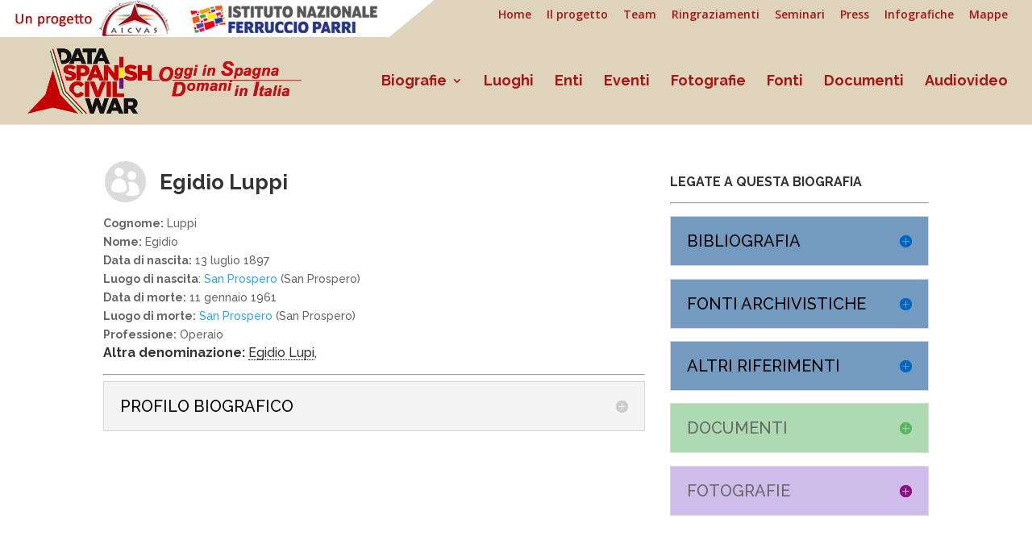

--- FILE ---
content_type: text/html; charset=UTF-8
request_url: http://www.antifascistispagna.it/?page_id=758&ricerca=1432
body_size: 11450
content:
<!DOCTYPE html>
<html lang="it-IT">
<head>
	<meta charset="UTF-8" />
<meta http-equiv="X-UA-Compatible" content="IE=edge">
	<link rel="pingback" href="http://www.antifascistispagna.it/xmlrpc.php" />

	<script type="text/javascript">
		document.documentElement.className = 'js';
	</script>

	<script>var et_site_url='http://www.antifascistispagna.it';var et_post_id='758';function et_core_page_resource_fallback(a,b){"undefined"===typeof b&&(b=a.sheet.cssRules&&0===a.sheet.cssRules.length);b&&(a.onerror=null,a.onload=null,a.href?a.href=et_site_url+"/?et_core_page_resource="+a.id+et_post_id:a.src&&(a.src=et_site_url+"/?et_core_page_resource="+a.id+et_post_id))}
</script><title>persona singola | Antifascisti combattenti e volontari della Guerra di Spagna</title>
<link rel='dns-prefetch' href='//fonts.googleapis.com' />
<link rel='dns-prefetch' href='//s.w.org' />
<link rel="alternate" type="application/rss+xml" title="Antifascisti combattenti e volontari della Guerra di Spagna &raquo; Feed" href="http://www.antifascistispagna.it" />
<link rel="alternate" type="application/rss+xml" title="Antifascisti combattenti e volontari della Guerra di Spagna &raquo; Feed dei commenti" href="http://www.antifascistispagna.it/?feed=comments-rss2" />
<link rel="alternate" type="application/rss+xml" title="Antifascisti combattenti e volontari della Guerra di Spagna &raquo; persona singola Feed dei commenti" href="http://www.antifascistispagna.it/?feed=rss2&#038;page_id=758" />
		<script type="text/javascript">
			window._wpemojiSettings = {"baseUrl":"https:\/\/s.w.org\/images\/core\/emoji\/13.0.0\/72x72\/","ext":".png","svgUrl":"https:\/\/s.w.org\/images\/core\/emoji\/13.0.0\/svg\/","svgExt":".svg","source":{"concatemoji":"http:\/\/www.antifascistispagna.it\/wp-includes\/js\/wp-emoji-release.min.js?ver=5.5.15"}};
			!function(e,a,t){var n,r,o,i=a.createElement("canvas"),p=i.getContext&&i.getContext("2d");function s(e,t){var a=String.fromCharCode;p.clearRect(0,0,i.width,i.height),p.fillText(a.apply(this,e),0,0);e=i.toDataURL();return p.clearRect(0,0,i.width,i.height),p.fillText(a.apply(this,t),0,0),e===i.toDataURL()}function c(e){var t=a.createElement("script");t.src=e,t.defer=t.type="text/javascript",a.getElementsByTagName("head")[0].appendChild(t)}for(o=Array("flag","emoji"),t.supports={everything:!0,everythingExceptFlag:!0},r=0;r<o.length;r++)t.supports[o[r]]=function(e){if(!p||!p.fillText)return!1;switch(p.textBaseline="top",p.font="600 32px Arial",e){case"flag":return s([127987,65039,8205,9895,65039],[127987,65039,8203,9895,65039])?!1:!s([55356,56826,55356,56819],[55356,56826,8203,55356,56819])&&!s([55356,57332,56128,56423,56128,56418,56128,56421,56128,56430,56128,56423,56128,56447],[55356,57332,8203,56128,56423,8203,56128,56418,8203,56128,56421,8203,56128,56430,8203,56128,56423,8203,56128,56447]);case"emoji":return!s([55357,56424,8205,55356,57212],[55357,56424,8203,55356,57212])}return!1}(o[r]),t.supports.everything=t.supports.everything&&t.supports[o[r]],"flag"!==o[r]&&(t.supports.everythingExceptFlag=t.supports.everythingExceptFlag&&t.supports[o[r]]);t.supports.everythingExceptFlag=t.supports.everythingExceptFlag&&!t.supports.flag,t.DOMReady=!1,t.readyCallback=function(){t.DOMReady=!0},t.supports.everything||(n=function(){t.readyCallback()},a.addEventListener?(a.addEventListener("DOMContentLoaded",n,!1),e.addEventListener("load",n,!1)):(e.attachEvent("onload",n),a.attachEvent("onreadystatechange",function(){"complete"===a.readyState&&t.readyCallback()})),(n=t.source||{}).concatemoji?c(n.concatemoji):n.wpemoji&&n.twemoji&&(c(n.twemoji),c(n.wpemoji)))}(window,document,window._wpemojiSettings);
		</script>
		<meta content="Divi Child Theme for Antifascisti Spagna v.0.1.0" name="generator"/><style type="text/css">
img.wp-smiley,
img.emoji {
	display: inline !important;
	border: none !important;
	box-shadow: none !important;
	height: 1em !important;
	width: 1em !important;
	margin: 0 .07em !important;
	vertical-align: -0.1em !important;
	background: none !important;
	padding: 0 !important;
}
</style>
	<link rel='stylesheet' id='dba_style-css'  href='http://www.antifascistispagna.it/wp-content/plugins/dba/style/admin-style.css?ver=5.5.15' type='text/css' media='all' />
<link rel='stylesheet' id='wp-block-library-css'  href='http://www.antifascistispagna.it/wp-includes/css/dist/block-library/style.min.css?ver=5.5.15' type='text/css' media='all' />
<link rel='stylesheet' id='popup-maker-site-css'  href='http://www.antifascistispagna.it/wp-content/plugins/popup-maker/assets/css/site.min.css?ver=1.4.13' type='text/css' media='all' />
<link rel='stylesheet' id='divi-fonts-css'  href='http://fonts.googleapis.com/css?family=Open+Sans:300italic,400italic,600italic,700italic,800italic,400,300,600,700,800&#038;subset=latin,latin-ext&#038;display=swap' type='text/css' media='all' />
<link rel='stylesheet' id='divi-style-css'  href='http://www.antifascistispagna.it/wp-content/themes/Divi_child/style.css?ver=4.6.5' type='text/css' media='all' />
<link rel='stylesheet' id='et-builder-googlefonts-cached-css'  href='http://fonts.googleapis.com/css?family=Raleway:100,100italic,200,200italic,300,300italic,regular,italic,500,500italic,600,600italic,700,700italic,800,800italic,900,900italic&#038;subset=latin-ext,latin&#038;display=swap' type='text/css' media='all' />
<link rel='stylesheet' id='dashicons-css'  href='http://www.antifascistispagna.it/wp-includes/css/dashicons.min.css?ver=5.5.15' type='text/css' media='all' />
<script type='text/javascript' src='http://www.antifascistispagna.it/wp-includes/js/jquery/jquery.js?ver=1.12.4-wp' id='jquery-core-js'></script>
<script type='text/javascript' src='http://www.antifascistispagna.it/wp-content/themes/Divi/core/admin/js/es6-promise.auto.min.js?ver=5.5.15' id='es6-promise-js'></script>
<script type='text/javascript' id='et-core-api-spam-recaptcha-js-extra'>
/* <![CDATA[ */
var et_core_api_spam_recaptcha = {"site_key":"","page_action":{"action":"_page_id_758"}};
/* ]]> */
</script>
<script type='text/javascript' src='http://www.antifascistispagna.it/wp-content/themes/Divi/core/admin/js/recaptcha.js?ver=5.5.15' id='et-core-api-spam-recaptcha-js'></script>
<link rel="https://api.w.org/" href="http://www.antifascistispagna.it/index.php?rest_route=/" /><link rel="alternate" type="application/json" href="http://www.antifascistispagna.it/index.php?rest_route=/wp/v2/pages/758" /><link rel="EditURI" type="application/rsd+xml" title="RSD" href="http://www.antifascistispagna.it/xmlrpc.php?rsd" />
<link rel="wlwmanifest" type="application/wlwmanifest+xml" href="http://www.antifascistispagna.it/wp-includes/wlwmanifest.xml" /> 
<meta name="generator" content="WordPress 5.5.15" />
<link rel="canonical" href="http://www.antifascistispagna.it/?page_id=758" />
<link rel='shortlink' href='http://www.antifascistispagna.it/?p=758' />
<link rel="alternate" type="application/json+oembed" href="http://www.antifascistispagna.it/index.php?rest_route=%2Foembed%2F1.0%2Fembed&#038;url=http%3A%2F%2Fwww.antifascistispagna.it%2F%3Fpage_id%3D758" />
<link rel="alternate" type="text/xml+oembed" href="http://www.antifascistispagna.it/index.php?rest_route=%2Foembed%2F1.0%2Fembed&#038;url=http%3A%2F%2Fwww.antifascistispagna.it%2F%3Fpage_id%3D758&#038;format=xml" />
    <style id="pum-styles" type="text/css">
    /* Popup Theme 13056: Framed Border */
.pum-theme-13056, .pum-theme-framed-border { background-color: rgba( 255, 255, 255, 1 ) } 
.pum-theme-13056 .pum-container, .pum-theme-framed-border .pum-container { padding: 18px; border-radius: 0px; border: 1px none #000000; box-shadow: 1px 1px 3px 0px rgba( 2, 2, 2, 0.23 ); background-color: rgba( 249, 249, 249, 1 ) } 
.pum-theme-13056 .pum-title, .pum-theme-framed-border .pum-title { color: #000000; text-align: left; text-shadow: 0px 0px 0px rgba( 2, 2, 2, 0.23 ); font-family: inherit; font-weight: inherit; font-size: 32px; font-style: normal; line-height: 36px } 
.pum-theme-13056 .pum-content, .pum-theme-framed-border .pum-content { color: #8c8c8c; font-family: inherit; font-weight: inherit; font-style: normal } 
.pum-theme-13056 .pum-content + .pum-close, .pum-theme-framed-border .pum-content + .pum-close { height: auto; width: auto; left: auto; right: 0px; bottom: auto; top: 0px; padding: 8px; color: #ffffff; font-family: inherit; font-weight: inherit; font-size: 12px; font-style: normal; line-height: 14px; border: 1px none #ffffff; border-radius: 0px; box-shadow: 0px 0px 0px 0px rgba( 2, 2, 2, 0.23 ); text-shadow: 0px 0px 0px rgba( 0, 0, 0, 0.23 ); background-color: rgba( 0, 183, 205, 1 ) } 
/* Popup Theme 13055: Cutting Edge */
.pum-theme-13055, .pum-theme-cutting-edge { background-color: rgba( 255, 255, 255, 1 ) } 
.pum-theme-13055 .pum-container, .pum-theme-cutting-edge .pum-container { padding: 18px; border-radius: 0px; border: 1px none #000000; box-shadow: 1px 1px 3px 0px rgba( 2, 2, 2, 0.23 ); background-color: rgba( 249, 249, 249, 1 ) } 
.pum-theme-13055 .pum-title, .pum-theme-cutting-edge .pum-title { color: #000000; text-align: left; text-shadow: 0px 0px 0px rgba( 2, 2, 2, 0.23 ); font-family: inherit; font-weight: inherit; font-size: 32px; font-style: normal; line-height: 36px } 
.pum-theme-13055 .pum-content, .pum-theme-cutting-edge .pum-content { color: #8c8c8c; font-family: inherit; font-weight: inherit; font-style: normal } 
.pum-theme-13055 .pum-content + .pum-close, .pum-theme-cutting-edge .pum-content + .pum-close { height: auto; width: auto; left: auto; right: 0px; bottom: auto; top: 0px; padding: 8px; color: #ffffff; font-family: inherit; font-weight: inherit; font-size: 12px; font-style: normal; line-height: 14px; border: 1px none #ffffff; border-radius: 0px; box-shadow: 0px 0px 0px 0px rgba( 2, 2, 2, 0.23 ); text-shadow: 0px 0px 0px rgba( 0, 0, 0, 0.23 ); background-color: rgba( 0, 183, 205, 1 ) } 
/* Popup Theme 13054: Hello Box */
.pum-theme-13054, .pum-theme-hello-box { background-color: rgba( 255, 255, 255, 1 ) } 
.pum-theme-13054 .pum-container, .pum-theme-hello-box .pum-container { padding: 18px; border-radius: 0px; border: 1px none #000000; box-shadow: 1px 1px 3px 0px rgba( 2, 2, 2, 0.23 ); background-color: rgba( 249, 249, 249, 1 ) } 
.pum-theme-13054 .pum-title, .pum-theme-hello-box .pum-title { color: #000000; text-align: left; text-shadow: 0px 0px 0px rgba( 2, 2, 2, 0.23 ); font-family: inherit; font-weight: inherit; font-size: 32px; font-style: normal; line-height: 36px } 
.pum-theme-13054 .pum-content, .pum-theme-hello-box .pum-content { color: #8c8c8c; font-family: inherit; font-weight: inherit; font-style: normal } 
.pum-theme-13054 .pum-content + .pum-close, .pum-theme-hello-box .pum-content + .pum-close { height: auto; width: auto; left: auto; right: 0px; bottom: auto; top: 0px; padding: 8px; color: #ffffff; font-family: inherit; font-weight: inherit; font-size: 12px; font-style: normal; line-height: 14px; border: 1px none #ffffff; border-radius: 0px; box-shadow: 0px 0px 0px 0px rgba( 2, 2, 2, 0.23 ); text-shadow: 0px 0px 0px rgba( 0, 0, 0, 0.23 ); background-color: rgba( 0, 183, 205, 1 ) } 
/* Popup Theme 13053: Enterprise Blue */
.pum-theme-13053, .pum-theme-enterprise-blue { background-color: rgba( 255, 255, 255, 1 ) } 
.pum-theme-13053 .pum-container, .pum-theme-enterprise-blue .pum-container { padding: 18px; border-radius: 0px; border: 1px none #000000; box-shadow: 1px 1px 3px 0px rgba( 2, 2, 2, 0.23 ); background-color: rgba( 249, 249, 249, 1 ) } 
.pum-theme-13053 .pum-title, .pum-theme-enterprise-blue .pum-title { color: #000000; text-align: left; text-shadow: 0px 0px 0px rgba( 2, 2, 2, 0.23 ); font-family: inherit; font-weight: inherit; font-size: 32px; font-style: normal; line-height: 36px } 
.pum-theme-13053 .pum-content, .pum-theme-enterprise-blue .pum-content { color: #8c8c8c; font-family: inherit; font-weight: inherit; font-style: normal } 
.pum-theme-13053 .pum-content + .pum-close, .pum-theme-enterprise-blue .pum-content + .pum-close { height: auto; width: auto; left: auto; right: 0px; bottom: auto; top: 0px; padding: 8px; color: #ffffff; font-family: inherit; font-weight: inherit; font-size: 12px; font-style: normal; line-height: 14px; border: 1px none #ffffff; border-radius: 0px; box-shadow: 0px 0px 0px 0px rgba( 2, 2, 2, 0.23 ); text-shadow: 0px 0px 0px rgba( 0, 0, 0, 0.23 ); background-color: rgba( 0, 183, 205, 1 ) } 
/* Popup Theme 13052: Light Box */
.pum-theme-13052, .pum-theme-lightbox { background-color: rgba( 255, 255, 255, 0 ) } 
.pum-theme-13052 .pum-container, .pum-theme-lightbox .pum-container { padding: 0px; border-radius: 0px; border: 1px none #000000; box-shadow: 0px 0px 3px -100px rgba( 255, 255, 255, 0 ); background-color: rgba( 249, 249, 249, 0 ) } 
.pum-theme-13052 .pum-title, .pum-theme-lightbox .pum-title { color: #000000; text-align: left; text-shadow: 0px 0px 0px rgba( 0, 0, 0, 0.23 ); font-family: inherit; font-size: 32px; line-height: 36px } 
.pum-theme-13052 .pum-content, .pum-theme-lightbox .pum-content { color: #8c8c8c; font-family: inherit } 
.pum-theme-13052 .pum-content + .pum-close, .pum-theme-lightbox .pum-content + .pum-close { height: auto; width: auto; left: auto; right: 0px; bottom: auto; top: 0px; padding: 0px; color: #ffffff; font-family: inherit; font-size: 8px; line-height: 8px; border: 1px none #ffffff; border-radius: 28px; box-shadow: 0px 0px 0px 0px rgba( 2, 2, 2, 0.23 ); text-shadow: 0px 0px 0px rgba( 0, 0, 0, 0.23 ); background-color: rgba( 0, 0, 0, 1 ) } 
/* Popup Theme 13051: Tema Default */
.pum-theme-13051, .pum-theme-tema-default { background-color: rgba( 255, 255, 255, 1 ) } 
.pum-theme-13051 .pum-container, .pum-theme-tema-default .pum-container { padding: 18px; border-radius: 0px; border: 1px none #000000; box-shadow: 1px 1px 3px 0px rgba( 2, 2, 2, 0.23 ); background-color: rgba( 249, 249, 249, 1 ) } 
.pum-theme-13051 .pum-title, .pum-theme-tema-default .pum-title { color: #000000; text-align: left; text-shadow: 0px 0px 0px rgba( 2, 2, 2, 0.23 ); font-family: inherit; font-weight: inherit; font-size: 32px; font-style: normal; line-height: 36px } 
.pum-theme-13051 .pum-content, .pum-theme-tema-default .pum-content { color: #8c8c8c; font-family: inherit; font-weight: inherit; font-style: normal } 
.pum-theme-13051 .pum-content + .pum-close, .pum-theme-tema-default .pum-content + .pum-close { height: auto; width: auto; left: auto; right: 0px; bottom: auto; top: 0px; padding: 8px; color: #ffffff; font-family: inherit; font-weight: inherit; font-size: 12px; font-style: normal; line-height: 14px; border: 1px none #ffffff; border-radius: 0px; box-shadow: 0px 0px 0px 0px rgba( 2, 2, 2, 0.23 ); text-shadow: 0px 0px 0px rgba( 0, 0, 0, 0.23 ); background-color: rgba( 0, 183, 205, 1 ) } 
        </style><meta name="viewport" content="width=device-width, initial-scale=1.0, maximum-scale=1.0, user-scalable=0" /><script id="Cookiebot" src="https://consent.cookiebot.com/uc.js" data-cbid="63d17eca-6b35-4ec0-8b3c-3262c7bb251a" type="text/javascript" async></script>

<!-- Global site tag (gtag.js) - Google Analytics -->
<script async src="https://www.googletagmanager.com/gtag/js?id=UA-7082860-12"></script>
<script>
  window.dataLayer = window.dataLayer || [];
  function gtag(){dataLayer.push(arguments);}
  gtag('js', new Date());

  gtag('config', 'UA-7082860-12');
</script>
<link rel="stylesheet" id="et-core-unified-758-cached-inline-styles" href="http://www.antifascistispagna.it/wp-content/et-cache/758/et-core-unified-758-17683869882421.min.css" onerror="et_core_page_resource_fallback(this, true)" onload="et_core_page_resource_fallback(this)" /></head>
<body class="page-template-default page page-id-758 et_pb_button_helper_class et_fullwidth_nav et_fullwidth_secondary_nav et_fixed_nav et_show_nav et_hide_fixed_logo et_secondary_nav_enabled et_secondary_nav_only_menu et_primary_nav_dropdown_animation_fade et_secondary_nav_dropdown_animation_fade et_header_style_left et_pb_footer_columns4 et_cover_background et_pb_gutter osx et_pb_gutters2 et_pb_pagebuilder_layout et_smooth_scroll et_no_sidebar et_divi_theme et-db et_minified_js et_minified_css">
	<div id="page-container">

					<div id="top-header">
			<div class="container clearfix">

			
				<div id="et-secondary-menu">
				<ul id="et-secondary-nav" class="menu"><li class="menu-item menu-item-type-post_type menu-item-object-page menu-item-home menu-item-1965"><a href="http://www.antifascistispagna.it/">Home</a></li>
<li class="menu-item menu-item-type-post_type menu-item-object-page menu-item-1968"><a href="http://www.antifascistispagna.it/?page_id=1966">Il progetto</a></li>
<li class="menu-item menu-item-type-post_type menu-item-object-page menu-item-13127"><a href="http://www.antifascistispagna.it/?page_id=13125">Team</a></li>
<li class="menu-item menu-item-type-post_type menu-item-object-page menu-item-13007"><a href="http://www.antifascistispagna.it/?page_id=13005">Ringraziamenti</a></li>
<li class="menu-item menu-item-type-post_type menu-item-object-page menu-item-13154"><a href="http://www.antifascistispagna.it/?page_id=13141">Seminari</a></li>
<li class="menu-item menu-item-type-post_type menu-item-object-page menu-item-13164"><a href="http://www.antifascistispagna.it/?page_id=13155">Press</a></li>
<li class="menu-item menu-item-type-post_type menu-item-object-page menu-item-13121"><a href="http://www.antifascistispagna.it/?page_id=13097">Infografiche</a></li>
<li class="menu-item menu-item-type-post_type menu-item-object-page menu-item-13258"><a href="http://www.antifascistispagna.it/?page_id=13252">Mappe</a></li>
</ul>				</div> <!-- #et-secondary-menu -->

			</div> <!-- .container -->
		</div> <!-- #top-header -->
		
	
			<header id="main-header" data-height-onload="94">
			<div class="container clearfix et_menu_container">
							<div class="logo_container">
					<span class="logo_helper"></span>
					<a href="http://www.antifascistispagna.it/">
						<img src="http://www.antifascistispagna.it/wp-content/uploads/2019/06/logobissso-copy1.png" alt="Antifascisti combattenti e volontari della Guerra di Spagna" id="logo" data-height-percentage="75" />
					</a>
				</div>
							<div id="et-top-navigation" data-height="94" data-fixed-height="40">
											<nav id="top-menu-nav">
						<ul id="top-menu" class="nav"><li id="menu-item-766" class="menu-item menu-item-type-post_type menu-item-object-page menu-item-has-children menu-item-766"><a href="http://www.antifascistispagna.it/?page_id=763">Biografie</a>
<ul class="sub-menu">
	<li id="menu-item-11226" class="menu-item menu-item-type-custom menu-item-object-custom menu-item-has-children menu-item-11226"><a href="#">Filtra per&#8230;</a>
	<ul class="sub-menu">
		<li id="menu-item-11237" class="menu-item menu-item-type-post_type menu-item-object-page menu-item-11237"><a href="http://www.antifascistispagna.it/?page_id=11231">Anno nascita/morte</a></li>
		<li id="menu-item-11202" class="menu-item menu-item-type-post_type menu-item-object-page menu-item-11202"><a href="http://www.antifascistispagna.it/?page_id=11193">Uomini/donne</a></li>
		<li id="menu-item-11208" class="menu-item menu-item-type-post_type menu-item-object-page menu-item-11208"><a href="http://www.antifascistispagna.it/?page_id=11206">Studi e istruzione</a></li>
		<li id="menu-item-11215" class="menu-item menu-item-type-post_type menu-item-object-page menu-item-11215"><a href="http://www.antifascistispagna.it/?page_id=11213">Impieghi e professioni</a></li>
		<li id="menu-item-11205" class="menu-item menu-item-type-post_type menu-item-object-page menu-item-11205"><a href="http://www.antifascistispagna.it/?page_id=11203">Appartenenze politiche</a></li>
		<li id="menu-item-11212" class="menu-item menu-item-type-post_type menu-item-object-page menu-item-11212"><a href="http://www.antifascistispagna.it/?page_id=11209">Emigrati ed espatriati</a></li>
		<li id="menu-item-11201" class="menu-item menu-item-type-post_type menu-item-object-page menu-item-11201"><a href="http://www.antifascistispagna.it/?page_id=11196">Processati</a></li>
		<li id="menu-item-11200" class="menu-item menu-item-type-post_type menu-item-object-page menu-item-11200"><a href="http://www.antifascistispagna.it/?page_id=11198">Detenuti/internati/deportati</a></li>
		<li id="menu-item-11219" class="menu-item menu-item-type-post_type menu-item-object-page menu-item-11219"><a href="http://www.antifascistispagna.it/?page_id=11216">Esperienze belliche/militari</a></li>
	</ul>
</li>
</ul>
</li>
<li id="menu-item-1088" class="menu-item menu-item-type-post_type menu-item-object-page menu-item-1088"><a href="http://www.antifascistispagna.it/?page_id=1086">Luoghi</a></li>
<li id="menu-item-770" class="menu-item menu-item-type-post_type menu-item-object-page menu-item-770"><a href="http://www.antifascistispagna.it/?page_id=768">Enti</a></li>
<li id="menu-item-10455" class="menu-item menu-item-type-post_type menu-item-object-page menu-item-10455"><a href="http://www.antifascistispagna.it/?page_id=10452">Eventi</a></li>
<li id="menu-item-4" class="menu-item menu-item-type-post_type menu-item-object-page menu-item-4"><a href="http://www.antifascistispagna.it/?page_id=2">Fotografie</a></li>
<li id="menu-item-11243" class="menu-item menu-item-type-post_type menu-item-object-page menu-item-11243"><a href="http://www.antifascistispagna.it/?page_id=10610">Fonti</a></li>
<li id="menu-item-1846" class="menu-item menu-item-type-post_type menu-item-object-page menu-item-1846"><a href="http://www.antifascistispagna.it/?page_id=1840">Documenti</a></li>
<li id="menu-item-15608" class="menu-item menu-item-type-post_type menu-item-object-page menu-item-15608"><a href="http://www.antifascistispagna.it/?page_id=15532">Audiovideo</a></li>
</ul>						</nav>
					
					
					
					
					<div id="et_mobile_nav_menu">
				<div class="mobile_nav closed">
					<span class="select_page">Seleziona una pagina</span>
					<span class="mobile_menu_bar mobile_menu_bar_toggle"></span>
				</div>
			</div>				</div> <!-- #et-top-navigation -->
			</div> <!-- .container -->
			<div class="et_search_outer">
				<div class="container et_search_form_container">
					<form role="search" method="get" class="et-search-form" action="http://www.antifascistispagna.it/">
					<input type="search" class="et-search-field" placeholder="Cerca &hellip;" value="" name="s" title="Cerca:" />					</form>
					<span class="et_close_search_field"></span>
				</div>
			</div>
		</header> <!-- #main-header -->
			<div id="et-main-area">
	
<div id="main-content">


			
				<article id="post-758" class="post-758 page type-page status-publish hentry">

				
					<div class="entry-content">
					<div id="et-boc" class="et-boc">
			
		<div class="et-l et-l--post">
			<div class="et_builder_inner_content et_pb_gutters3"><div class="et_pb_section et_pb_section_0 et_section_regular" >
				
				
				
				
					<div class="et_pb_row et_pb_row_0">
				<div class="et_pb_column et_pb_column_2_3 et_pb_column_0  et_pb_css_mix_blend_mode_passthrough">
				
				
				<div class="et_pb_module et_pb_text et_pb_text_0  et_pb_text_align_left et_pb_bg_layout_light">
				
				
				<div class="et_pb_text_inner"> <div class=" et_pb_row et_pb_row_0" style="margin-left: -0%;">
		<div class="et_pb_blurb et_pb_module et_pb_bg_layout_light et_pb_text_align_left  et_pb_blurb_0 et_pb_blurb_position_left">
			
			<div class="et_pb_blurb_content" style="float:left;">
				
				<div class="et_pb_main_blurb_image"><span class="et-pb-icon et-waypoint et_pb_animation_off et-pb-icon-circle et-pb-icon-circle-border et-animated" style="color: #ffffff; background-color: #dbdbdb; border-color: #ffffff;font-size: 35px;"></span></div>
				
				<div class="et_pb_blurb_container">
				
				<h2 style="padding-top: 15px;"><strong>Egidio Luppi</strong></h2>
						

					</div>
			
			</div> <!-- .et_pb_blurb_content -->			
</div>
</div>
				
			<strong>Cognome:</strong> Luppi <br/><strong>Nome:</strong> Egidio <br/><strong>Data di nascita:</strong> 13 luglio 1897<br/><strong>Luogo di nascita</strong>: <a href="?page_id=12&ricerca=342" target="_blank"> San Prospero</a> (San Prospero)<br/><strong>Data di morte:</strong> 11 gennaio 1961 <br/><strong>Luogo di morte:</strong><a href="?page_id=12&ricerca=342" target="_blank"> San Prospero</a> (San Prospero)<br/><strong>Professione:</strong> Operaio<h5 style='margin-top: -2%;'><br/><strong>Altra denominazione:</strong>   

<style>
/* Tooltip container */
.tooltip {
  position: relative;
  display: inline-block;
  border-bottom: 1px dotted black; /* If you want dots under the hoverable text */
}

/* Tooltip text */
.tooltip .tooltiptext {
  visibility: hidden;
  width: 120px;
  background-color: black;
  color: white;
  text-align: center;
  padding: 5px;
  border-radius: 6px;
 
  /* Position the tooltip text - see examples below! */
  position: absolute;
  z-index: 1;
}

/* Show the tooltip text when you mouse over the tooltip container */
.tooltip:hover .tooltiptext {
  visibility: visible;
}
</style>
<span class="tooltip">
Egidio Lupi 
  <span class="tooltiptext">denominazione presente in Brigadas Internacionales. Relación alfabética, adicional, de extranjeros enrolados en las Brigadas Internacionales. Tomo II (L-Z) (cit.), pag 232</span>

</span>, </h5>		<hr/><div class="et_pb_module et_pb_toggle  et_pb_toggle_2 et_pb_toggle_item et_pb_toggle_close">
				<h5 class="et_pb_toggle_title">PROFILO BIOGRAFICO</h5>
				<div style="display: none;" class="et_pb_toggle_content clearfix"> 
				<p style='text-align: justify; font-family; Raleway; font-size: 14px; font-color: black;'>Luppi Egidio di Giuseppe e Bevini Elena, nato il 13 luglio 1897 a San Prospero sulla Secchia (Modena). Operaio, comunista. Attivista politico sindacalista fin dal 1910, segretario della lega socialista del comune di San Prospero. Nel giugno 1920 è coinvolto nella vicenda di un furto di mitragliatrici avvenuto a Modena, e il 24 settembre 1921 il Tribunale di Piacenza lo condanna ad un anno di carcere. Fondatore della sezione del Partito Comunista d’Italia di San Martino Secchia, viene aggredito per due volte dalle squadre fasciste e deve emigrare in Francia nel 1923. In Italia è iscritto nel Bollettino delle Ricerche e nella Rubrica di Frontiera per il provvedimento di arresto. Non si conosce la sua attività all’estero per molti anni. Nell'ottobre del 1936 parte per la Spagna e viene arruolato nella XIV Brigata Internazionale, battaglione “Andrè Marty”. Combatte nella difesa di Madrid a Las Rozas, Majadahonda (gennaio 1937), battaglia del Jarama a Morata de Tajuña (febbraio 1937) raggiungendo il grado di sergente. Rientra in Francia per motivi ignoti nel 1937 e si trasferisce a Lille (Nord) dove lavora come minatore. Ammalatosi, si trasferisce a Vitry-sur-Seine (Val-de-Marne), nella banlieu parigina. Dopo lo scoppio delle II guerra mondiale e l’occupazione tedesca è partigiano nella regione parigina dal 16 giugno 1944 al 25 agosto 1944, partecipando alla liberazione della capitale. Il 26 agosto 1944 ritorna a San Prospero, dove il 17 marzo 1946 viene eletto nel Consiglio comunale nelle file del Partito Comunista. Muore a San Prospero (Modena) l'11 gennaio 1961.</p>				<strong>Annotazioni:</strong> Biografia integrata con la scheda di Modena 900, banca dati Antifascisti Modenesi (cit.)				</div>
</div>
			 </div>
			</div> <!-- .et_pb_text --><div class="et_pb_module et_pb_text et_pb_text_1  et_pb_text_align_left et_pb_bg_layout_light">
				
				
				<div class="et_pb_text_inner">  </div>
			</div> <!-- .et_pb_text --><div class="et_pb_module et_pb_text et_pb_text_2  et_pb_text_align_left et_pb_bg_layout_light">
				
				
				<div class="et_pb_text_inner">  </div>
			</div> <!-- .et_pb_text --><div class="et_pb_module et_pb_text et_pb_text_3  et_pb_text_align_left et_pb_bg_layout_light">
				
				
				<div class="et_pb_text_inner">  </div>
			</div> <!-- .et_pb_text --><div class="et_pb_module et_pb_text et_pb_text_4  et_pb_text_align_left et_pb_bg_layout_light">
				
				
				<div class="et_pb_text_inner">  </div>
			</div> <!-- .et_pb_text -->
			</div> <!-- .et_pb_column --><div class="et_pb_column et_pb_column_1_3 et_pb_column_1  et_pb_css_mix_blend_mode_passthrough et-last-child">
				
				
				<div class="et_pb_module et_pb_text et_pb_text_5  et_pb_text_align_left et_pb_bg_layout_light">
				
				
				<div class="et_pb_text_inner"><h5><strong>LEGATE A QUESTA BIOGRAFIA</strong></h5>
<hr /></div>
			</div> <!-- .et_pb_text --><div class="et_pb_module et_pb_toggle et_pb_toggle_0 et_pb_toggle_item  et_pb_toggle_close">
				
				
				<h5 class="et_pb_toggle_title">Bibliografia</h5>
				<div class="et_pb_toggle_content clearfix"> <ul><li><em>La Spagna nel nostro cuore : 1936-1939: tre anni di storia da non dimenticare / edito a cura dell'AICVAS, Associazione italiana combattenti volontari antifascisti di Spagna. - Roma : AICVAS, 1996. - 607 p. : ill. ; 24 cm.</em>, p. 274. </li><li><em>Antifascisti nel casellario politico centrale / [a cura di] Associazione nazionale perseguitati politici italiani antifascisti. V. 11: Labarbuta-Mantini / a cura di Simonetta Carolini ... [et al.] ; coordinatore Adriano Del Pont. - Roma : ANPPIA, 1993. - 511 p. ; 24 cm.. - (Quaderni dell'ANPPIA ; 11)</em>, p. 315. </li><li><em>Dalla Spagna alla Resistenza in Europa in Italia ai campi di sterminio / a cura di Alvaro López. - Roma : [s.n.], 1983. - 43 p. ; 32 cm. - (AICVAS / Associazione italiana combattenti volontari antifascisti di Spagna ; 3). - In testa al front.: AICVAS, Associazione italiana combattenti volontari antifascisti di Spagna</em>, p. 11. </li><li><em>Brigadas Internacionales. Relación alfabética, adicional, de extranjeros enrolados en las Brigadas Internacionales. Tomo II (L-Z) [s.l.], [s.a.]. Ejemplar microfilmado. Original mecanografiado en el Centro Documental de la Memoria Histórica, Salamanca, [1938], 222 p.</em>, p. hoja 232. qui come Egidio Lupi </li><li><em>SIDBRINT - Memòria Històrica Brigades Internacionals</em>, <a href="https://sidbrint.ub.edu/node/41434" target="_blank">https://sidbrint.ub.edu/node/41434</a> (Url consultato il 2 giugno 2025) </li></ul> </div> <!-- .et_pb_toggle_content -->
			</div> <!-- .et_pb_toggle --><div class="et_pb_module et_pb_toggle et_pb_toggle_1 et_pb_toggle_item  et_pb_toggle_close">
				
				
				<h5 class="et_pb_toggle_title">Fonti archivistiche</h5>
				<div class="et_pb_toggle_content clearfix"> <ul><li><strong>INSMLI - Istituto Nazionale per la Storia del Movimento di Liberazione in Italia</strong>, fondo Associazione italiana combattenti volontari antifascisti di Spagna (AICVAS), b. 36, fasc. 144. Estremi cronologici: 23/12/1936 - 04/11/1983; - altre carte sd. [1972 - 1983]. Riferimenti: <a href="http://beniculturali.ilc.cnr.it:8080/Isis/servlet/Isis?Conf=/usr/local/IsisGas/InsmliConf/Insmli.sys6t.file&Obj=@Insmlid.pft&Opt=get&Type=Doc&Id=011171" target="_blank">Link1</a>.</li><li><strong>INSMLI - Istituto Nazionale per la Storia del Movimento di Liberazione in Italia</strong>, fondo Archivio dell'Associazione italiana combattenti volontari antifascisti di Spagna (AICVAS), b. 5, fasc. 30. Estremi cronologici: sd [1970 - 1985]. Riferimenti: <a href="http://beniculturali.ilc.cnr.it:8080/Isis/servlet/Isis?Conf=/usr/local/IsisGas/InsmliConf/Insmli.sys6t.file&Obj=@Insmlid.pft&Opt=get&Type=Doc&Id=013535" target="_blank">Link1</a>.</li><li><strong>INSMLI - Istituto Nazionale per la Storia del Movimento di Liberazione in Italia</strong>, fondo Cantaluppi Augusto, fasc. 17. </li><li><strong>ACS - Archivio Centrale dello Stato</strong>, fondo CPC - Casellario Politico Centrale, b. 2885. Estremi cronologici: 1937-1940. Annotazioni: iscritto alla Rubrica di frontiera Riferimenti: <a href="http://dati.acs.beniculturali.it/CPC/CPC.detail.html?L05601" target="_blank">Link1</a>.</li><li><strong> Российский Государственный Архив Социально-Политической Историй - Archivio di stato russo di storia sociale e politica (RGASPI)</strong>, fondo Интербригады Республиканской Армий Испании¸ (Brigate internazionali dell'Esercito repubblicano spagnolo) - fondo 545, fasc. Rgaspi F 545 op 6 d 498. Estremi cronologici: 01.04.1940 - 28.02.1941. Riferimenti: <a href="http://sovdoc.rusarchives.ru/Final_s/KOMINT00880/DIR0007/IMG0077.JPG" target="_blank">Link1</a>.</li></ul> </div> <!-- .et_pb_toggle_content -->
			</div> <!-- .et_pb_toggle --><div class="et_pb_module et_pb_toggle et_pb_toggle_2 nascosto et_pb_toggle_item  et_pb_toggle_close">
				
				
				<h5 class="et_pb_toggle_title">Bibliografia nascosto</h5>
				<div class="et_pb_toggle_content clearfix"> </div> <!-- .et_pb_toggle_content -->
			</div> <!-- .et_pb_toggle --><div class="et_pb_module et_pb_toggle et_pb_toggle_3 et_pb_toggle_item  et_pb_toggle_close">
				
				
				<h5 class="et_pb_toggle_title">Altri riferimenti</h5>
				<div class="et_pb_toggle_content clearfix"> <div><strong>Presente in Rubrica di frontiera</strong></div><br/> </div> <!-- .et_pb_toggle_content -->
			</div> <!-- .et_pb_toggle --><div class="et_pb_module et_pb_toggle et_pb_toggle_4 et_pb_toggle_item  et_pb_toggle_close">
				
				
				<h5 class="et_pb_toggle_title">Documenti</h5>
				<div class="et_pb_toggle_content clearfix"> <ul><div style="height: 80px;"><a href="?page_id=1843&ricerca=809"><img src="http://www.antifascistispagna.it/wp-content/uploads/2016/10/doc_icon.png" style="height: 50px;" class="alignleft" ></a>Tipo di documento:<br/><strong>Scheda Marchetti</strong><br/><a href="?page_id=1843&ricerca=809" target="_blank" >--> Maggiori informazioni</a></div><br/><div style="height: 80px;"><a href="?page_id=1843&ricerca=3449"><img src="http://www.antifascistispagna.it/wp-content/uploads/2016/10/doc_icon.png" style="height: 50px;" class="alignleft" ></a>Tipo di documento:<br/><strong>Scheda Marchetti</strong><br/><a href="?page_id=1843&ricerca=3449" target="_blank" >--> Maggiori informazioni</a></div><br/> </div> <!-- .et_pb_toggle_content -->
			</div> <!-- .et_pb_toggle --><div class="et_pb_module et_pb_toggle et_pb_toggle_5 et_pb_toggle_item  et_pb_toggle_close">
				
				
				<h5 class="et_pb_toggle_title">Fotografie</h5>
				<div class="et_pb_toggle_content clearfix"> <ul></ul> </div> <!-- .et_pb_toggle_content -->
			</div> <!-- .et_pb_toggle -->
			</div> <!-- .et_pb_column -->
				
				
			</div> <!-- .et_pb_row --><div class="et_pb_row et_pb_row_1 nascosto">
				<div class="et_pb_column et_pb_column_4_4 et_pb_column_2  et_pb_css_mix_blend_mode_passthrough et-last-child">
				
				
				<div class="et_pb_module et_pb_text et_pb_text_6  et_pb_text_align_left et_pb_bg_layout_light">
				
				
				<div class="et_pb_text_inner"> <div class=" et_pb_row et_pb_row_0" style="margin-left: -0%;">
		<div class="et_pb_blurb et_pb_module et_pb_bg_layout_light et_pb_text_align_left  et_pb_blurb_0 et_pb_blurb_position_left">
			
			<div class="et_pb_blurb_content" style="float:left;">
				
				<div class="et_pb_main_blurb_image"><span class="et-pb-icon et-waypoint et_pb_animation_off et-pb-icon-circle et-pb-icon-circle-border et-animated" style="color: #ffffff; background-color: #dbdbdb; border-color: #ffffff;font-size: 35px;"></span></div>
				
				<div class="et_pb_blurb_container">
				
				<h2 style="padding-top: 15px;"><strong>Egidio Luppi</strong></h2>
						

					</div>
			
			</div> <!-- .et_pb_blurb_content -->			
</div>
</div>
				
			<strong>Cognome:</strong> Luppi <br/><strong>Nome:</strong> Egidio <br/><strong>Data di nascita:</strong> 13 luglio 1897<br/><strong>Luogo di nascita</strong>: <a href="?page_id=12&ricerca=342" target="_blank"> San Prospero</a> (San Prospero)<br/><strong>Data di morte:</strong> 11 gennaio 1961 <br/><strong>Luogo di morte:</strong><a href="?page_id=12&ricerca=342" target="_blank"> San Prospero</a> (San Prospero)<br/><strong>Professione:</strong> Operaio<h5 style='margin-top: -2%;'><br/><strong>Altra denominazione:</strong>   

<style>
/* Tooltip container */
.tooltip {
  position: relative;
  display: inline-block;
  border-bottom: 1px dotted black; /* If you want dots under the hoverable text */
}

/* Tooltip text */
.tooltip .tooltiptext {
  visibility: hidden;
  width: 120px;
  background-color: black;
  color: white;
  text-align: center;
  padding: 5px;
  border-radius: 6px;
 
  /* Position the tooltip text - see examples below! */
  position: absolute;
  z-index: 1;
}

/* Show the tooltip text when you mouse over the tooltip container */
.tooltip:hover .tooltiptext {
  visibility: visible;
}
</style>
<span class="tooltip">
Egidio Lupi 
  <span class="tooltiptext">denominazione presente in Brigadas Internacionales. Relación alfabética, adicional, de extranjeros enrolados en las Brigadas Internacionales. Tomo II (L-Z) (cit.), pag 232</span>

</span>, </h5>		<hr/><div class="et_pb_module et_pb_toggle  et_pb_toggle_2 et_pb_toggle_item et_pb_toggle_close">
				<h5 class="et_pb_toggle_title">PROFILO BIOGRAFICO</h5>
				<div style="display: none;" class="et_pb_toggle_content clearfix"> 
				<p style='text-align: justify; font-family; Raleway; font-size: 14px; font-color: black;'>Luppi Egidio di Giuseppe e Bevini Elena, nato il 13 luglio 1897 a San Prospero sulla Secchia (Modena). Operaio, comunista. Attivista politico sindacalista fin dal 1910, segretario della lega socialista del comune di San Prospero. Nel giugno 1920 è coinvolto nella vicenda di un furto di mitragliatrici avvenuto a Modena, e il 24 settembre 1921 il Tribunale di Piacenza lo condanna ad un anno di carcere. Fondatore della sezione del Partito Comunista d’Italia di San Martino Secchia, viene aggredito per due volte dalle squadre fasciste e deve emigrare in Francia nel 1923. In Italia è iscritto nel Bollettino delle Ricerche e nella Rubrica di Frontiera per il provvedimento di arresto. Non si conosce la sua attività all’estero per molti anni. Nell'ottobre del 1936 parte per la Spagna e viene arruolato nella XIV Brigata Internazionale, battaglione “Andrè Marty”. Combatte nella difesa di Madrid a Las Rozas, Majadahonda (gennaio 1937), battaglia del Jarama a Morata de Tajuña (febbraio 1937) raggiungendo il grado di sergente. Rientra in Francia per motivi ignoti nel 1937 e si trasferisce a Lille (Nord) dove lavora come minatore. Ammalatosi, si trasferisce a Vitry-sur-Seine (Val-de-Marne), nella banlieu parigina. Dopo lo scoppio delle II guerra mondiale e l’occupazione tedesca è partigiano nella regione parigina dal 16 giugno 1944 al 25 agosto 1944, partecipando alla liberazione della capitale. Il 26 agosto 1944 ritorna a San Prospero, dove il 17 marzo 1946 viene eletto nel Consiglio comunale nelle file del Partito Comunista. Muore a San Prospero (Modena) l'11 gennaio 1961.</p>				<strong>Annotazioni:</strong> Biografia integrata con la scheda di Modena 900, banca dati Antifascisti Modenesi (cit.)				</div>
</div>
			</p>
<hr /></div>
			</div> <!-- .et_pb_text --><div class="et_pb_module et_pb_text et_pb_text_7  et_pb_text_align_left et_pb_bg_layout_light">
				
				
				<div class="et_pb_text_inner">  </div>
			</div> <!-- .et_pb_text --><div class="et_pb_module et_pb_text et_pb_text_8  et_pb_text_align_left et_pb_bg_layout_light">
				
				
				<div class="et_pb_text_inner">  </div>
			</div> <!-- .et_pb_text --><div class="et_pb_module et_pb_text et_pb_text_9  et_pb_text_align_left et_pb_bg_layout_light">
				
				
				<div class="et_pb_text_inner">  </div>
			</div> <!-- .et_pb_text --><div class="et_pb_module et_pb_text et_pb_text_10  et_pb_text_align_left et_pb_bg_layout_light">
				
				
				<div class="et_pb_text_inner">  </div>
			</div> <!-- .et_pb_text --><div class="et_pb_module et_pb_text et_pb_text_11  et_pb_text_align_left et_pb_bg_layout_light">
				
				
				<div class="et_pb_text_inner"><h3>Materiali e documenti</h3>
<hr /></div>
			</div> <!-- .et_pb_text --><div class="et_pb_module et_pb_toggle et_pb_toggle_6 et_pb_toggle_item  et_pb_toggle_close">
				
				
				<h5 class="et_pb_toggle_title">Documenti</h5>
				<div class="et_pb_toggle_content clearfix"> <ul><div style="height: 80px;"><a href="?page_id=1843&ricerca=809"><img src="http://www.antifascistispagna.it/wp-content/uploads/2016/10/doc_icon.png" style="height: 50px;" class="alignleft" ></a>Tipo di documento:<br/><strong>Scheda Marchetti</strong><br/><a href="?page_id=1843&ricerca=809" target="_blank" >--> Maggiori informazioni</a></div><br/><div style="height: 80px;"><a href="?page_id=1843&ricerca=3449"><img src="http://www.antifascistispagna.it/wp-content/uploads/2016/10/doc_icon.png" style="height: 50px;" class="alignleft" ></a>Tipo di documento:<br/><strong>Scheda Marchetti</strong><br/><a href="?page_id=1843&ricerca=3449" target="_blank" >--> Maggiori informazioni</a></div><br/> </div> <!-- .et_pb_toggle_content -->
			</div> <!-- .et_pb_toggle --><div class="et_pb_module et_pb_toggle et_pb_toggle_7 et_pb_toggle_item  et_pb_toggle_close">
				
				
				<h5 class="et_pb_toggle_title">Fotografie</h5>
				<div class="et_pb_toggle_content clearfix"> <ul></ul> </div> <!-- .et_pb_toggle_content -->
			</div> <!-- .et_pb_toggle --><div class="et_pb_module et_pb_toggle et_pb_toggle_8 nascosto et_pb_toggle_item  et_pb_toggle_close">
				
				
				<h5 class="et_pb_toggle_title">Prima della guerra di Spagna</h5>
				<div class="et_pb_toggle_content clearfix"> </div> <!-- .et_pb_toggle_content -->
			</div> <!-- .et_pb_toggle -->
			</div> <!-- .et_pb_column -->
				
				
			</div> <!-- .et_pb_row -->
				
				
			</div> <!-- .et_pb_section -->		</div><!-- .et_builder_inner_content -->
	</div><!-- .et-l -->
	
			
		</div><!-- #et-boc -->
								<div class=" et_pb_row">
							<!-- You can start editing here. -->

<section id="comment-wrap">
	<!--<h1 id="comments" class="page_title">186 Commenti</h1>-->
	<h1 id="comments" class="page_title">Commenti</h1>
			
					<ol class="commentlist clearfix">
				</li><!-- #comment-## -->
</li><!-- #comment-## -->
</li><!-- #comment-## -->
<ul class="children">
</li><!-- #comment-## -->
</ul><!-- .children -->
</li><!-- #comment-## -->
</li><!-- #comment-## -->
</li><!-- #comment-## -->
<ul class="children">
</li><!-- #comment-## -->
</ul><!-- .children -->
</li><!-- #comment-## -->
<ul class="children">
</li><!-- #comment-## -->
</ul><!-- .children -->
</li><!-- #comment-## -->
</li><!-- #comment-## -->
</li><!-- #comment-## -->
</li><!-- #comment-## -->
</li><!-- #comment-## -->
</li><!-- #comment-## -->
</li><!-- #comment-## -->
</li><!-- #comment-## -->
</li><!-- #comment-## -->
</li><!-- #comment-## -->
</li><!-- #comment-## -->
<ul class="children">
</li><!-- #comment-## -->
</ul><!-- .children -->
</li><!-- #comment-## -->
</li><!-- #comment-## -->
</li><!-- #comment-## -->
</li><!-- #comment-## -->
</li><!-- #comment-## -->
</li><!-- #comment-## -->
</li><!-- #comment-## -->
</li><!-- #comment-## -->
</li><!-- #comment-## -->
</li><!-- #comment-## -->
</li><!-- #comment-## -->
<ul class="children">
</li><!-- #comment-## -->
</ul><!-- .children -->
</li><!-- #comment-## -->
</li><!-- #comment-## -->
</li><!-- #comment-## -->
</li><!-- #comment-## -->
</li><!-- #comment-## -->
</li><!-- #comment-## -->
</li><!-- #comment-## -->
</li><!-- #comment-## -->
</li><!-- #comment-## -->
</li><!-- #comment-## -->
</li><!-- #comment-## -->
</li><!-- #comment-## -->
</li><!-- #comment-## -->
</li><!-- #comment-## -->
</li><!-- #comment-## -->
</li><!-- #comment-## -->
</li><!-- #comment-## -->
</li><!-- #comment-## -->
</li><!-- #comment-## -->
</li><!-- #comment-## -->
</li><!-- #comment-## -->
</li><!-- #comment-## -->
</li><!-- #comment-## -->
</li><!-- #comment-## -->
</li><!-- #comment-## -->
</li><!-- #comment-## -->
</li><!-- #comment-## -->
</li><!-- #comment-## -->
</li><!-- #comment-## -->
</li><!-- #comment-## -->
</li><!-- #comment-## -->
</li><!-- #comment-## -->
</li><!-- #comment-## -->
</li><!-- #comment-## -->
</li><!-- #comment-## -->
</li><!-- #comment-## -->
</li><!-- #comment-## -->
</li><!-- #comment-## -->
</li><!-- #comment-## -->
</li><!-- #comment-## -->
</li><!-- #comment-## -->
</li><!-- #comment-## -->
</li><!-- #comment-## -->
</li><!-- #comment-## -->
</li><!-- #comment-## -->
</li><!-- #comment-## -->
</li><!-- #comment-## -->
</li><!-- #comment-## -->
</li><!-- #comment-## -->
</li><!-- #comment-## -->
</li><!-- #comment-## -->
</li><!-- #comment-## -->
</li><!-- #comment-## -->
</li><!-- #comment-## -->
</li><!-- #comment-## -->
</li><!-- #comment-## -->
</li><!-- #comment-## -->
</li><!-- #comment-## -->
</li><!-- #comment-## -->
</li><!-- #comment-## -->
</li><!-- #comment-## -->
</li><!-- #comment-## -->
</li><!-- #comment-## -->
</li><!-- #comment-## -->
<ul class="children">
</li><!-- #comment-## -->
</ul><!-- .children -->
</li><!-- #comment-## -->
</li><!-- #comment-## -->
</li><!-- #comment-## -->
</li><!-- #comment-## -->
</li><!-- #comment-## -->
</li><!-- #comment-## -->
</li><!-- #comment-## -->
</li><!-- #comment-## -->
</li><!-- #comment-## -->
</li><!-- #comment-## -->
</li><!-- #comment-## -->
</li><!-- #comment-## -->
</li><!-- #comment-## -->
</li><!-- #comment-## -->
</li><!-- #comment-## -->
</li><!-- #comment-## -->
</li><!-- #comment-## -->
</li><!-- #comment-## -->
</li><!-- #comment-## -->
</li><!-- #comment-## -->
</li><!-- #comment-## -->
</li><!-- #comment-## -->
</li><!-- #comment-## -->
</li><!-- #comment-## -->
</li><!-- #comment-## -->
<ul class="children">
</li><!-- #comment-## -->
</ul><!-- .children -->
</li><!-- #comment-## -->
</li><!-- #comment-## -->
</li><!-- #comment-## -->
</li><!-- #comment-## -->
</li><!-- #comment-## -->
</li><!-- #comment-## -->
</li><!-- #comment-## -->
</li><!-- #comment-## -->
</li><!-- #comment-## -->
<ul class="children">
</li><!-- #comment-## -->
</ul><!-- .children -->
</li><!-- #comment-## -->
</li><!-- #comment-## -->
</li><!-- #comment-## -->
<ul class="children">
</li><!-- #comment-## -->
</ul><!-- .children -->
</li><!-- #comment-## -->
</li><!-- #comment-## -->
</li><!-- #comment-## -->
</li><!-- #comment-## -->
</li><!-- #comment-## -->
</li><!-- #comment-## -->
</li><!-- #comment-## -->
</li><!-- #comment-## -->
</li><!-- #comment-## -->
</li><!-- #comment-## -->
</li><!-- #comment-## -->
</li><!-- #comment-## -->
</li><!-- #comment-## -->
</li><!-- #comment-## -->
</li><!-- #comment-## -->
</li><!-- #comment-## -->
<ul class="children">
</li><!-- #comment-## -->
</ul><!-- .children -->
</li><!-- #comment-## -->
</li><!-- #comment-## -->
</li><!-- #comment-## -->
</li><!-- #comment-## -->
</li><!-- #comment-## -->
</li><!-- #comment-## -->
</li><!-- #comment-## -->
<ul class="children">
</li><!-- #comment-## -->
</ul><!-- .children -->
</li><!-- #comment-## -->
</li><!-- #comment-## -->
</li><!-- #comment-## -->
<ul class="children">
</li><!-- #comment-## -->
</ul><!-- .children -->
</li><!-- #comment-## -->
</li><!-- #comment-## -->
<ul class="children">
</li><!-- #comment-## -->
</ul><!-- .children -->
</li><!-- #comment-## -->
<ul class="children">
</li><!-- #comment-## -->
</ul><!-- .children -->
</li><!-- #comment-## -->
<ul class="children">
</li><!-- #comment-## -->
</ul><!-- .children -->
</li><!-- #comment-## -->
<ul class="children">
</li><!-- #comment-## -->
</ul><!-- .children -->
</li><!-- #comment-## -->
<ul class="children">
</li><!-- #comment-## -->
</ul><!-- .children -->
</li><!-- #comment-## -->
<ul class="children">
</li><!-- #comment-## -->
</ul><!-- .children -->
</li><!-- #comment-## -->
<ul class="children">
</li><!-- #comment-## -->
</ul><!-- .children -->
</li><!-- #comment-## -->
</li><!-- #comment-## -->
</li><!-- #comment-## -->
			</ol>
		
		
							<div id="respond" class="comment-respond">
		<h3 id="reply-title" class="comment-reply-title"><span>Invia commento</span> <small><a rel="nofollow" id="cancel-comment-reply-link" href="/?page_id=758&amp;ricerca=1432#respond" style="display:none;">Annulla risposta</a></small></h3><form action="http://www.antifascistispagna.it/wp-comments-post.php" method="post" id="commentform" class="comment-form"><p class="comment-notes"><span id="email-notes">Il tuo indirizzo email non sarà pubblicato.</span> I campi obbligatori sono contrassegnati <span class="required">*</span></p><p class="comment-form-comment"><label for="comment">Commento</label> <textarea id="comment" name="comment" cols="45" rows="8" maxlength="65525" required="required"></textarea></p><p class="comment-form-author"><label for="author">Nome</label><span class="required">*</span><input id="author" name="author" type="text" value="" size="30" tabindex="1" aria-required='true' /></p>
<p class="comment-form-email"><label for="email">Email</label><span class="required">*</span><input id="email" name="email" type="text" value="" size="30"  tabindex="2" aria-required='true' /></p>
<p class="comment-form-url"><input id="url" name="url" type="hidden" value="" tabindex="3" /></p>
<p class="comment-form-ricerca"><input id="ricerca" name="ricerca" type="hidden" size="30"  tabindex="5" value="1432" /></p><p class="form-submit"><input name="submit" type="submit" id="submit" class="submit et_pb_button" value="Invia commento" /> <input type='hidden' name='comment_post_ID' value='758' id='comment_post_ID' />
<input type='hidden' name='comment_parent' id='comment_parent' value='0' />
</p><p style="display: none;"><input type="hidden" id="akismet_comment_nonce" name="akismet_comment_nonce" value="bc4dcd3a11" /></p><p style="display: none;"><input type="hidden" id="ak_js" name="ak_js" value="236"/></p></form>	</div><!-- #respond -->
	<p class="akismet_comment_form_privacy_notice">Questo sito usa Akismet per ridurre lo spam. <a href="https://akismet.com/privacy/" target="_blank" rel="nofollow noopener">Scopri come i tuoi dati vengono elaborati</a>.</p>	</section>						<div>AVVERTENZA: I Vs. dati sono acquisiti, conservati e trattati in ottemperanza alla nuova GDPR (General Data Protection Regulation, che dal 25 maggio 2018 sostituisce il d. lgs. 196/03).</div>

<div>Il titolare dei dati potrà richiederne in qualsiasi momento la conferma dell’esistenza, la modifica o la cancellazione, scrivendo all’indirizzo <a href="mailto:redazione_insmli@insmli.it">redazione_insmli@insmli.it</a>.</div>

<div>La compilazione e l'invio del modulo (form) soprastante presuppone da parte vostra un consenso al trattamento dei dati nel modo appena espresso e in conformità con la nostra <a href="http://www.antifascistispagna.it/?page_id=11085">privacy policy</a></div>



					</div> <!-- .entry-content -->


				</article> <!-- .et_pb_post -->

			

</div> <!-- #main-content -->


	<span class="et_pb_scroll_top et-pb-icon"></span>


			<footer id="main-footer">
				

		
				<div id="et-footer-nav">
					<div class="container">
						<ul id="menu-menufooter" class="bottom-nav"><li id="menu-item-10601" class="menu-item menu-item-type-custom menu-item-object-custom menu-item-10601"><a href="http://www.antifascistispagna.it/wp-admin/">Accedi/Amministra sito</a></li>
<li id="menu-item-11160" class="menu-item menu-item-type-post_type menu-item-object-page menu-item-11160"><a href="http://www.antifascistispagna.it/?page_id=11085">Privacy &#038; cookie</a></li>
</ul>					</div>
				</div> <!-- #et-footer-nav -->

			
				<div id="footer-bottom">
					<div class="container clearfix">
				<ul class="et-social-icons">


</ul><p id="footer-info">Progettato da <a href="http://www.elegantthemes.com" title="Premium WordPress Themes">Elegant Themes</a> | Sviluppato da <a href="http://www.wordpress.org">WordPress</a></p>					</div>	<!-- .container -->
				</div>
			</footer> <!-- #main-footer -->
		</div> <!-- #et-main-area -->


	</div> <!-- #page-container -->

	<script type='text/javascript' src='http://www.antifascistispagna.it/wp-includes/js/comment-reply.min.js?ver=5.5.15' id='comment-reply-js'></script>
<script type='text/javascript' id='divi-custom-script-js-extra'>
/* <![CDATA[ */
var DIVI = {"item_count":"%d Item","items_count":"%d Items"};
var et_shortcodes_strings = {"previous":"Precedente","next":"Avanti"};
var et_pb_custom = {"ajaxurl":"http:\/\/www.antifascistispagna.it\/wp-admin\/admin-ajax.php","images_uri":"http:\/\/www.antifascistispagna.it\/wp-content\/themes\/Divi\/images","builder_images_uri":"http:\/\/www.antifascistispagna.it\/wp-content\/themes\/Divi\/includes\/builder\/images","et_frontend_nonce":"54d23a20c5","subscription_failed":"Si prega di verificare i campi di seguito per assicurarsi di aver inserito le informazioni corrette.","et_ab_log_nonce":"a09ce1d61b","fill_message":"Compila i seguenti campi:","contact_error_message":"Per favore, correggi i seguenti errori:","invalid":"E-mail non valido","captcha":"Captcha","prev":"Indietro","previous":"Precedente","next":"Accanto","wrong_captcha":"Hai inserito un numero errato nei captcha.","wrong_checkbox":"Checkbox","ignore_waypoints":"no","is_divi_theme_used":"1","widget_search_selector":".widget_search","ab_tests":[],"is_ab_testing_active":"","page_id":"758","unique_test_id":"","ab_bounce_rate":"5","is_cache_plugin_active":"no","is_shortcode_tracking":"","tinymce_uri":""}; var et_builder_utils_params = {"condition":{"diviTheme":true,"extraTheme":false},"scrollLocations":["app","top"],"builderScrollLocations":{"desktop":"app","tablet":"app","phone":"app"},"onloadScrollLocation":"app","builderType":"fe"}; var et_frontend_scripts = {"builderCssContainerPrefix":"#et-boc","builderCssLayoutPrefix":"#et-boc .et-l"};
var et_pb_box_shadow_elements = [];
var et_pb_motion_elements = {"desktop":[],"tablet":[],"phone":[]};
var et_pb_sticky_elements = [];
/* ]]> */
</script>
<script type='text/javascript' src='http://www.antifascistispagna.it/wp-content/themes/Divi/js/custom.unified.js?ver=4.6.5' id='divi-custom-script-js'></script>
<script type='text/javascript' src='http://www.antifascistispagna.it/wp-content/themes/Divi/core/admin/js/common.js?ver=4.6.5' id='et-core-common-js'></script>
<script type='text/javascript' src='http://www.antifascistispagna.it/wp-includes/js/wp-embed.min.js?ver=5.5.15' id='wp-embed-js'></script>
<script async="async" type='text/javascript' src='http://www.antifascistispagna.it/wp-content/plugins/akismet/_inc/form.js?ver=4.1.7' id='akismet-form-js'></script>
</body>
</html>


--- FILE ---
content_type: text/css
request_url: http://www.antifascistispagna.it/wp-content/themes/Divi_child/style.css?ver=4.6.5
body_size: 644
content:
/*
Theme Name:     Divi Child Theme for Antifascisti Spagna
Theme URI:      http: //www.antifascistispagna.it//
Description:    Child theme for Divi by Elegant Themes - http://www.elegantthemes.com -
Author:         Igor Pizzirusso
Author URI:     https://igorpiz.wordpress.com/
Template:       Divi
Version:        0.1.0
*/

@import url("../Divi/style.css");

/* aggiunta css */
ul.list { list-style-image:URL(http://www.70resistenza.it/istoreto/wp-content/themes/Divi_child/images/li1.gif); margin:0; font-size:14px; padding: 0 0 0 16px; /* elimino i rientri delle liste */ }
.list { list-style-image:URL(http://www.70resistenza.it/istoreto/wp-content/themes/Divi_child/images/li1.gif); margin:0; font-size:14px; padding: 0 0 0 16px; /* elimino i rientri delle liste */ }
.list li { list-style-image:URL(http://www.70resistenza.it/istoreto/wp-content/themes/Divi_child/images/li1.gif); margin:0; font-size:14px; /* elimino i rientri delle liste */ }
.list li ul { list-style-image:URL(http://www.70resistenza.it/istoreto/wp-content/themes/Divi_child/images/li1.gif); margin:0; font-size:14px; /* elimino i rientri delle liste */ }
.list li li { list-style-image:URL(http://www.70resistenza.it/istoreto/wp-content/themes/Divi_child/images/li1.gif); margin:0; font-size:14px; /* elimino i rientri delle liste */ }
.list li.current_item { list-style-image:URL(http://www.70resistenza.it/istoreto/wp-content/themes/Divi_child/images/li1.gif); margin:0; font-size:14px; /* elimino i rientri delle liste */ }
.list li.page-item { list-style-image:URL(http://www.70resistenza.it/istoreto/wp-content/themes/Divi_child/images/li1.gif); margin:0; font-size:14px; /* elimino i rientri delle liste */ }

ul.pdf { list-style-image:URL(http://www.70resistenza.it/istoreto/wp-content/themes/Divi_child/images/pdf.png); margin:0; font-size:14px; margin: 0 0 0 20px; /* elimino i rientri delle liste */ }
ul.www { list-style-image:URL(http://www.70resistenza.it/istoreto/wp-content/themes/Divi_child/images/Moz_fire_icon.png); margin:0; font-size:14px; margin: 0 0 0 20px; /* elimino i rientri delle liste */ }
ul.slideshare  { list-style-image:URL(http://www.70resistenza.it/istoreto/wp-content/themes/Divi_child/images/slideshare.png); margin:0; font-size:11px; padding: 0 0 0 20px; /* elimino i rientri delle liste */ }
ul.facebook  { list-style-image:URL(http://www.70resistenza.it/istoreto/wp-content/themes/Divi_child/images/facebook.png); margin:0; font-size:11px; padding: 0 0 0 20px; /* elimino i rientri delle liste */ }
ul.zip { list-style-image:URL(http://www.70resistenza.it/istoreto/wp-content/themes/Divi_child/images/zip_icon3.gif); margin:0; font-size:11px; padding: 0 0 0 20px; /* elimino i rientri delle liste */ }


#top-header { border-bottom: 1px solid white; }

.up_up  { margin-top: -80px; }

.up_up_up  { margin-top: -130px; }

.up { margin-top: -30px; }

.nascosto { display: none; visibility: hidden; }

.bottom_up { margin-bottom: -30px; }



/*------------------------------------------------*/
/*---------------------[FOOTER]-------------------*/
/*------------------------------------------------*/

